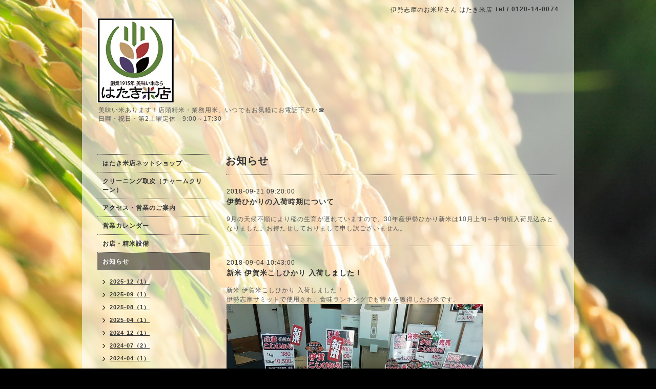

--- FILE ---
content_type: text/html; charset=utf-8
request_url: https://komeya.jp.net/info/2018-09
body_size: 3787
content:
<!DOCTYPE html PUBLIC "-//W3C//DTD XHTML 1.0 Transitional//EN" "http://www.w3.org/TR/xhtml1/DTD/xhtml1-transitional.dtd">
<html xmlns="http://www.w3.org/1999/xhtml" xml:lang="ja" lang="ja">
<head>
<meta http-equiv="content-type" content="text/html; charset=utf-8" />
<title>お知らせ &gt; 2018-09 - はたき米店「美味い米あります！」</title>
<meta name="viewport" content="width=device-width, initial-scale=1, maximum-scale=1, user-scalable=yes" />
<meta name="keywords" content="伊勢神宮奉納米,玄米,業務用米,特Ａ,いせひかり,イセヒカリ,結びの神,クリーニング,志摩市,志摩,三重県,伊勢志摩,米屋,米,ライス,伊勢ひかり,店頭精米,志摩,玄米量り売り,サミット,ホワイト急便" />
<meta name="description" content="お知らせ &gt; 2018-09 | 美味い米あります！店頭精米・業務用米、いつでもお気軽にお電話下さい☎
日曜・祝日・第2土曜定休　9:00～17:30" />
<meta property="og:title" content="はたき米店「美味い米あります！」" />
<meta property="og:image" content="https://cdn.goope.jp/19878/170328142442vadk.jpg" />
<meta property="og:site_name" content="はたき米店「美味い米あります！」" />
<meta http-equiv="content-style-type" content="text/css" />
<meta http-equiv="content-script-type" content="text/javascript" />
<link rel="shortcut icon" href="//cdn.goope.jp/19878/140212110340en4n.ico" />
<link rel="alternate" type="application/rss+xml" title="はたき米店「美味い米あります！」 / RSS" href="/feed.rss" />
<style type="text/css" media="all">@import "/style.css?441008-1590393771";</style>
<script type="text/javascript" src="/assets/jquery/jquery-1.9.1.min.js"></script>
<script type="text/javascript" src="/js/tooltip.js"></script>
<script type="text/javascript" src="/assets/responsiveslides/responsiveslides.min.js"></script>
<script type="text/javascript" src="/assets/colorbox/jquery.colorbox-min.js"></script>
<script src="/js/theme_beauty/init.js"></script>
    <script>
      $(document).ready(function(){
      $("#main").find(".thickbox").colorbox({rel:'thickbox',maxWidth: '98%'});
      });
    </script>

</head>

<body id="info">
<div id="wrapper">
<div id="wrapper_inner">

<!-- ヘッダー部分ここから // -->
<div id="header">
<div id="header_inner">


    <div class="shop_title">
        <div class="shop_name shop_name_sp">伊勢志摩のお米屋さん はたき米店</div>
        <div class="shop_rss shop_rss_sp"><a href="/feed.rss"><img src="/img/icon/rss2.png" /></a></div>
        <div class="shop_tel shop_tel_sp">tel&nbsp;/&nbsp;0120-14-0074</div>

        <div class="header_social_wrap">
          

          

          
       </div>
    </div>


  <div class="site_title">
    <h1 class="site_logo"><a href="https://komeya.jp.net"><img src='//cdn.goope.jp/19878/170328142442vadk.jpg' alt='はたき米店「美味い米あります！」' /></a></h1>
    <div class="site_description site_description_smartphone">美味い米あります！店頭精米・業務用米、いつでもお気軽にお電話下さい☎<br />
日曜・祝日・第2土曜定休　9:00～17:30</div>
  </div>


</div>
</div>
<!-- // ヘッダー部分ここまで -->


<div id="contents">
<div id="contents_inner">


  <!-- メイン部分ここから -->
  <div id="main">
  <div id="main_inner">

    


    
    <!----------------------------------------------

      ページ：インフォメーション

    ---------------------------------------------->
    <h2 class="page_title">お知らせ</h2>
    <div class="info_area">
    <div class="autopagerize_page_element">

      
      <div class="info">
        <div class="info_date">
          2018-09-21 09:20:00
        </div>
        <div class="info_title">
          <a href="/info/2201500">伊勢ひかりの入荷時期について</a>
        </div>
        <div class="info_photo">
          
        </div>
        <div class="info_body">
          <p>9月の天候不順により稲の生育が遅れていますので、30年産伊勢ひかり新米は10月上旬～中旬頃入荷見込みとなりました。お待たせしておりまして申し訳ございません。</p>
        </div>
      </div>
      
      <div class="info">
        <div class="info_date">
          2018-09-04 10:43:00
        </div>
        <div class="info_title">
          <a href="/info/2212286">新米 伊賀米こしひかり 入荷しました！</a>
        </div>
        <div class="info_photo">
          
        </div>
        <div class="info_body">
          <p>新米 伊賀米こしひかり 入荷しました！</p>
<p>伊勢志摩サミットで使用され、食味ランキングでも特Ａを獲得したお米です。</p>
<p><img src="https://cdn.goope.jp/19878/180905154120-5b8f7a9036142.jpg" alt="IMG_20180905_150445.jpg" /></p>
        </div>
      </div>
      

    </div>
    </div>
    


    


    


    


    


    


    

    

    


    
      <div class="autopagerize_insert_before"></div>
      <div class="pager">
         <a href="/info/2018-09" class='chk'>1</a>
      </div>
    


  </div>
  </div>
  <!-- // メイン部分ここまで -->

</div>
</div>
<!-- // contents -->


<!-- ナビゲーション部分ここから // -->
<div id="navi">
<div id="navi_inner">
  <ul>
    
    <li><a href="http://komeyajpnet.shop-pro.jp/" target="_blank" class="navi_links links_14170">はたき米店ネットショップ</a></li>
    
    <li><a href="/free/cleaning"  class="navi_free free_425711">クリーニング取次（チャームクリーン）</a></li>
    
    <li><a href="/about"  class="navi_about">アクセス・営業のご案内</a></li>
    
    <li><a href="/calendar"  class="navi_calendar">営業カレンダー</a></li>
    
    <li><a href="/free/omise"  class="navi_free free_42851">お店・精米設備</a></li>
    
    <li><a href="/info"  class="navi_info active">お知らせ</a><ul class="sub_navi">
<li><a href='/info/2025-12'>2025-12（1）</a></li>
<li><a href='/info/2025-09'>2025-09（1）</a></li>
<li><a href='/info/2025-08'>2025-08（1）</a></li>
<li><a href='/info/2025-04'>2025-04（1）</a></li>
<li><a href='/info/2024-12'>2024-12（1）</a></li>
<li><a href='/info/2024-07'>2024-07（2）</a></li>
<li><a href='/info/2024-04'>2024-04（1）</a></li>
<li><a href='/info/2023-11'>2023-11（3）</a></li>
<li><a href='/info/2023-08'>2023-08（2）</a></li>
<li><a href='/info/2023-07'>2023-07（2）</a></li>
<li><a href='/info/2023-04'>2023-04（1）</a></li>
<li><a href='/info/2023-01'>2023-01（1）</a></li>
<li><a href='/info/2022-12'>2022-12（1）</a></li>
<li><a href='/info/2022-11'>2022-11（1）</a></li>
<li><a href='/info/2022-10'>2022-10（1）</a></li>
<li><a href='/info/2022-09'>2022-09（2）</a></li>
<li><a href='/info/2022-07'>2022-07（4）</a></li>
<li><a href='/info/2022-06'>2022-06（1）</a></li>
<li><a href='/info/2022-03'>2022-03（1）</a></li>
<li><a href='/info/2021-10'>2021-10（2）</a></li>
<li><a href='/info/2021-09'>2021-09（3）</a></li>
<li><a href='/info/2021-08'>2021-08（2）</a></li>
<li><a href='/info/2021-07'>2021-07（1）</a></li>
<li><a href='/info/2021-06'>2021-06（1）</a></li>
<li><a href='/info/2021-04'>2021-04（1）</a></li>
<li><a href='/info/2021-03'>2021-03（1）</a></li>
<li><a href='/info/2020-11'>2020-11（3）</a></li>
<li><a href='/info/2020-10'>2020-10（1）</a></li>
<li><a href='/info/2020-08'>2020-08（1）</a></li>
<li><a href='/info/2020-07'>2020-07（2）</a></li>
<li><a href='/info/2019-12'>2019-12（1）</a></li>
<li><a href='/info/2019-10'>2019-10（4）</a></li>
<li><a href='/info/2019-08'>2019-08（2）</a></li>
<li><a href='/info/2019-03'>2019-03（1）</a></li>
<li><a href='/info/2018-12'>2018-12（1）</a></li>
<li><a href='/info/2018-11'>2018-11（2）</a></li>
<li><a href='/info/2018-10'>2018-10（2）</a></li>
<li><a href='/info/2018-09' class='active'>2018-09（2）</a></li>
<li><a href='/info/2018-08'>2018-08（2）</a></li>
<li><a href='/info/2018-05'>2018-05（1）</a></li>
<li><a href='/info/2018-03'>2018-03（1）</a></li>
<li><a href='/info/2017-11'>2017-11（4）</a></li>
<li><a href='/info/2017-10'>2017-10（7）</a></li>
<li><a href='/info/2017-09'>2017-09（2）</a></li>
<li><a href='/info/2017-08'>2017-08（4）</a></li>
<li><a href='/info/2017-07'>2017-07（1）</a></li>
<li><a href='/info/2017-06'>2017-06（1）</a></li>
<li><a href='/info/2017-05'>2017-05（1）</a></li>
<li><a href='/info/2017-03'>2017-03（1）</a></li>
<li><a href='/info/2017-02'>2017-02（2）</a></li>
<li><a href='/info/2016-12'>2016-12（1）</a></li>
<li><a href='/info/2016-11'>2016-11（1）</a></li>
<li><a href='/info/2016-10'>2016-10（11）</a></li>
<li><a href='/info/2016-09'>2016-09（2）</a></li>
<li><a href='/info/2016-08'>2016-08（4）</a></li>
<li><a href='/info/2016-07'>2016-07（1）</a></li>
<li><a href='/info/2016-06'>2016-06（1）</a></li>
<li><a href='/info/2016-02'>2016-02（1）</a></li>
<li><a href='/info/2015-12'>2015-12（1）</a></li>
<li><a href='/info/2015-11'>2015-11（4）</a></li>
<li><a href='/info/2015-10'>2015-10（5）</a></li>
<li><a href='/info/2015-09'>2015-09（3）</a></li>
<li><a href='/info/2015-08'>2015-08（3）</a></li>
<li><a href='/info/2015-07'>2015-07（1）</a></li>
<li><a href='/info/2015-06'>2015-06（2）</a></li>
<li><a href='/info/2015-05'>2015-05（1）</a></li>
<li><a href='/info/2015-04'>2015-04（1）</a></li>
<li><a href='/info/2015-02'>2015-02（5）</a></li>
<li><a href='/info/2015-01'>2015-01（1）</a></li>
<li><a href='/info/2014-12'>2014-12（3）</a></li>
<li><a href='/info/2014-11'>2014-11（6）</a></li>
<li><a href='/info/2014-10'>2014-10（8）</a></li>
<li><a href='/info/2014-09'>2014-09（2）</a></li>
<li><a href='/info/2014-08'>2014-08（3）</a></li>
<li><a href='/info/2014-07'>2014-07（1）</a></li>
<li><a href='/info/2014-06'>2014-06（1）</a></li>
<li><a href='/info/2014-05'>2014-05（1）</a></li>
<li><a href='/info/2014-04'>2014-04（4）</a></li>
<li><a href='/info/2014-02'>2014-02（3）</a></li>
</ul>
</li>
    
    <li><a href="/menu"  class="navi_menu">販売商品</a></li>
    
    <li><a href="/free/yurai"  class="navi_free free_42972">店名の由来</a></li>
    
    <li><a href="/free/genmai"  class="navi_free free_42844">玄米健康生活</a></li>
    
    <li><a href="/free/tsushin"  class="navi_free free_42843">お米屋通信</a></li>
    
    <li><a href="/free/takikata"  class="navi_free free_42850">おいしいごはんの炊き方</a></li>
    
    <li><a href="/free/isehikari"  class="navi_free free_57339">伊勢奉祝・伊勢ひかり</a></li>
    
    <li><a href="/free/isehikari-musubi"  class="navi_free free_70320">伊勢ひかり・結びの神セット</a></li>
    
    <li><a href="/free/hasegawa"  class="navi_free free_55843">長谷川養蜂</a></li>
    
    <li><a href="/contact"  class="navi_contact">お問い合わせ</a></li>
    
  </ul>
  <br class="clear" />
</div>
<!-- ナビゲーションパーツここから // -->
<div id="navi_parts">
<div class="navi_parts_detail">
<a href="http://komeyajpnet.shop-pro.jp/" target="_blank"><img src="//cdn.goope.jp/19878/140424150038v4ck.gif" alt="はたき米店ネットショップ" /></a>
</div>
<div class="navi_parts_detail">
<a href="https://www.amazon.co.jp/s?i=merchant-items&amp;me=A1PA9HRX86R4EG" target="_blank"><img src="//cdn.goope.jp/19878/260115110631-69684ba74c0f9.png" alt="amazon" /></a>
</div>
<div class="navi_parts_detail">
<a href="https://store.shopping.yahoo.co.jp/hatakikometen/search.html" target="_blank"><img src="//cdn.goope.jp/19878/260115111035-69684c9b4ce08.png" alt="" /></a>
</div>
<div class="navi_parts_detail">
<a href="http://komeya.jp.net/free/isehikari" target="_blank"><img src="//cdn.goope.jp/19878/220422141551-62623a07efb7e.jpg" alt="" /></a>
</div>
<div class="navi_parts_detail">
<a href="http://komeya.jp.net/free/isehikari-musubi"><img src="//cdn.goope.jp/19878/161025152614-580efb0696768.jpg" alt="" /></a>
</div>
<div class="navi_parts_detail">
<a href="http://e-mono.jr-central.co.jp/shop/default.aspx" target="_blank"><img src="//cdn.goope.jp/19878/161025164324-580f0d1c1bf9e.jpg" alt="" /></a>
</div>
</div>

<!-- // ナビゲーションパーツここまで -->
</div>
<!-- // ナビゲーション部分ここまで -->


<!-- サイドバー部分ここから // -->
<div id="sidebar">
<div id="sidebar_inner">


  <div class="today_area today_area_smartphone">
    <div class="today_title">2026.01.17 Saturday</div>
    
  </div>


  <div class="counter_area counter_area_smartphone">
    <div class="counter_title">カウンター</div>
    <div class="counter_today">
      Today&nbsp;<span class="num">168</span>
    </div>
    <div class="counter_yesterday">
      Yesterday&nbsp;<span class="num">196</span>
    </div>
    <div class="counter_total">
      Total&nbsp;<span class="num">602365</span>
    </div>
  </div>

  <div class="qr_area qr_area_smartphone">
    <div class="qr_title">携帯サイト</div>
    <div class="qr_img"><img src="//r.goope.jp/qr/komeya"width="100" height="100" /></div>
  </div>

</div>
</div>
<!-- // サイドバー部分ここまで -->


<!-- フッター部分ここから // -->
<div id="footer">
<div id="footer_inner">

 <div class="shop_title_footer clearfix">
      <div class="shop_info_footer">
        <div class="shop_rss shop_rss_footer"><a href="/feed.rss"><img src="/img/icon/rss2.png" /></a></div>
        <div class="shop_name shop_name_footer">伊勢志摩のお米屋さん はたき米店&nbsp; </div>
      </div>
      <div class="shop_tel shop_tel_footer">0120-14-0074</div>
  </div>

  <div class="copyright copyright_smartphone">&copy;2026 <a href="https://komeya.jp.net">伊勢志摩のお米屋さん はたき米店</a>. All Rights Reserved.</div>

  <div class="powered powered_smartphone">Powered by <a href="https://goope.jp/">グーペ</a> / <a href="https://admin.goope.jp/">Admin</a></div>
  <br class="clear" />

</div>
</div>
<!-- // フッター部分ここまで -->

</div>
</div>

</body>
</html>
